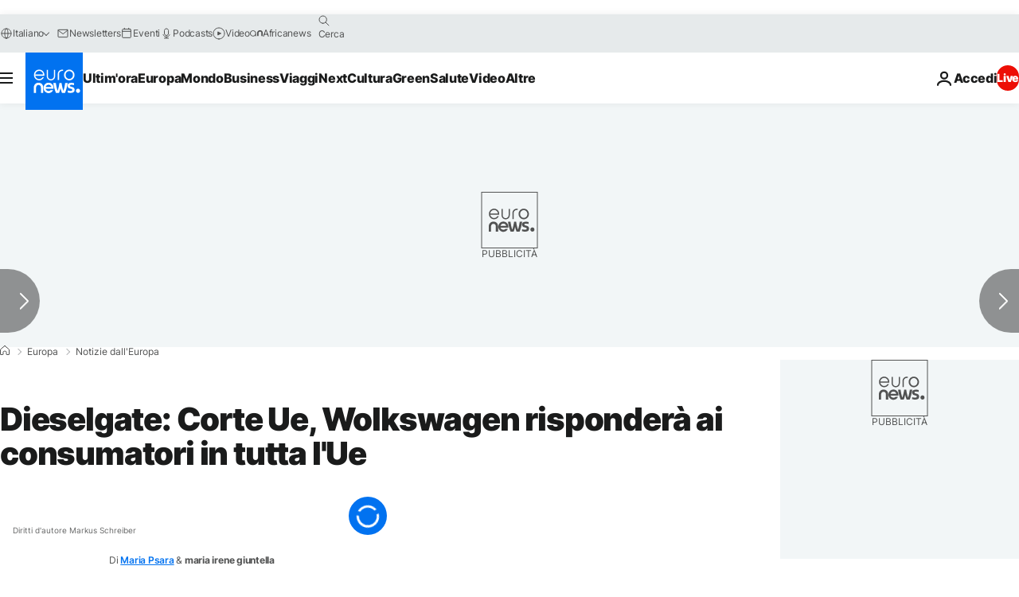

--- FILE ---
content_type: application/javascript
request_url: https://ml314.com/utsync.ashx?pub=&adv=&et=0&eid=84280&ct=js&pi=&fp=&clid=&if=0&ps=&cl=&mlt=&data=&&cp=https%3A%2F%2Fit.euronews.com%2Fmy-europe%2F2020%2F07%2F09%2Fdieselgate-corte-ue-wolkswagen-rispondera-ai-consumatori-in-tutta-l-ue&pv=1769288026551_dkhtyrjmp&bl=en-us@posix&cb=3199854&return=&ht=&d=&dc=&si=1769288026551_dkhtyrjmp&cid=&s=1280x720&rp=&v=2.8.0.252
body_size: 761
content:
_ml.setFPI('3658539478567878733');_ml.syncCallback({"es":true,"ds":true});_ml.processTag({ url: 'https://dpm.demdex.net/ibs:dpid=22052&dpuuid=3658539478567878733&redir=', type: 'img' });
_ml.processTag({ url: 'https://idsync.rlcdn.com/395886.gif?partner_uid=3658539478567878733', type: 'img' });
_ml.processTag({ url: 'https://match.adsrvr.org/track/cmf/generic?ttd_pid=d0tro1j&ttd_tpi=1', type: 'img' });
_ml.processTag({ url: 'https://ib.adnxs.com/getuid?https://ml314.com/csync.ashx%3Ffp=$UID%26person_id=3658539478567878733%26eid=2', type: 'img' });
